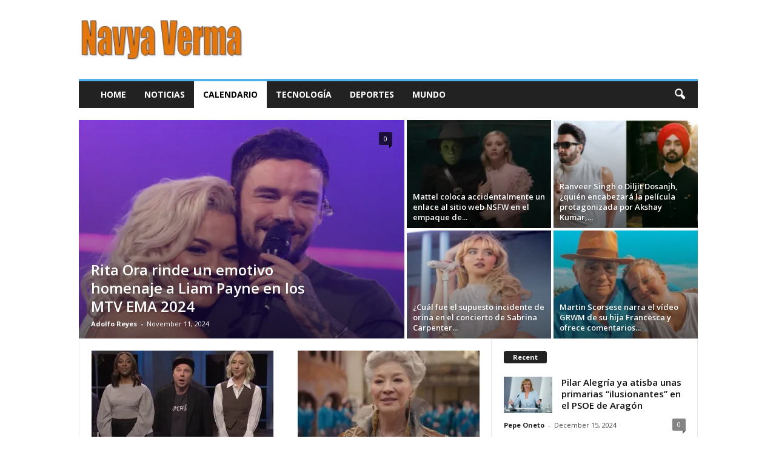

--- FILE ---
content_type: text/html; charset=UTF-8
request_url: https://www.navyaverma.com/calendar/page/2/
body_size: 21405
content:
<!doctype html >
<!--[if IE 8]>    <html class="ie8" lang="en-US"> <![endif]-->
<!--[if IE 9]>    <html class="ie9" lang="en-US"> <![endif]-->
<!--[if gt IE 8]><!--> <html lang="en-US"> <!--<![endif]-->
<head>
    <title>Calendario Archives - Page 2 of 1037 - Navya Verma</title>
    <meta charset="UTF-8" />
    <meta name="viewport" content="width=device-width, initial-scale=1.0">
    <link rel="pingback" href="https://www.navyaverma.com/xmlrpc.php" />
    <meta name='robots' content='index, follow, max-image-preview:large, max-snippet:-1, max-video-preview:-1' />

	<!-- This site is optimized with the Yoast SEO plugin v23.1 - https://yoast.com/wordpress/plugins/seo/ -->
	<link rel="canonical" href="https://www.navyaverma.com/calendar/page/2/" />
	<link rel="prev" href="https://www.navyaverma.com/calendar/" />
	<link rel="next" href="https://www.navyaverma.com/calendar/page/3/" />
	<meta property="og:locale" content="en_US" />
	<meta property="og:type" content="article" />
	<meta property="og:title" content="Calendario Archives - Page 2 of 1037 - Navya Verma" />
	<meta property="og:url" content="https://www.navyaverma.com/calendar/" />
	<meta property="og:site_name" content="Navya Verma" />
	<meta property="og:image" content="https://cdn.mos.cms.futurecdn.net/zuFirzYiwPEb7Ld6jGu9Ma-1200-80.jpg" />
	<meta name="twitter:card" content="summary_large_image" />
	<meta name="twitter:image" content="https://cdn.mos.cms.futurecdn.net/zuFirzYiwPEb7Ld6jGu9Ma-1200-80.jpg" />
	<script type="application/ld+json" class="yoast-schema-graph">{"@context":"https://schema.org","@graph":[{"@type":"CollectionPage","@id":"https://www.navyaverma.com/calendar/","url":"https://www.navyaverma.com/calendar/page/2/","name":"Calendario Archives - Page 2 of 1037 - Navya Verma","isPartOf":{"@id":"https://www.navyaverma.com/#website"},"primaryImageOfPage":{"@id":"https://www.navyaverma.com/calendar/page/2/#primaryimage"},"image":{"@id":"https://www.navyaverma.com/calendar/page/2/#primaryimage"},"thumbnailUrl":"https://i2.wp.com/cdn.mos.cms.futurecdn.net/zuFirzYiwPEb7Ld6jGu9Ma-1200-80.jpg?w=1200&resize=1200,675&ssl=1","breadcrumb":{"@id":"https://www.navyaverma.com/calendar/page/2/#breadcrumb"},"inLanguage":"en-US"},{"@type":"ImageObject","inLanguage":"en-US","@id":"https://www.navyaverma.com/calendar/page/2/#primaryimage","url":"https://i2.wp.com/cdn.mos.cms.futurecdn.net/zuFirzYiwPEb7Ld6jGu9Ma-1200-80.jpg?w=1200&resize=1200,675&ssl=1","contentUrl":"https://i2.wp.com/cdn.mos.cms.futurecdn.net/zuFirzYiwPEb7Ld6jGu9Ma-1200-80.jpg?w=1200&resize=1200,675&ssl=1","width":1200,"height":675},{"@type":"BreadcrumbList","@id":"https://www.navyaverma.com/calendar/page/2/#breadcrumb","itemListElement":[{"@type":"ListItem","position":1,"name":"Home","item":"https://www.navyaverma.com/"},{"@type":"ListItem","position":2,"name":"Calendario"}]},{"@type":"WebSite","@id":"https://www.navyaverma.com/#website","url":"https://www.navyaverma.com/","name":"Navya Verma","description":"","publisher":{"@id":"https://www.navyaverma.com/#organization"},"potentialAction":[{"@type":"SearchAction","target":{"@type":"EntryPoint","urlTemplate":"https://www.navyaverma.com/?s={search_term_string}"},"query-input":"required name=search_term_string"}],"inLanguage":"en-US"},{"@type":"Organization","@id":"https://www.navyaverma.com/#organization","name":"Navya Verma","url":"https://www.navyaverma.com/","logo":{"@type":"ImageObject","inLanguage":"en-US","@id":"https://www.navyaverma.com/#/schema/logo/image/","url":"https://www.navyaverma.com/wp-content/uploads/2024/07/cropped-logo.png","contentUrl":"https://www.navyaverma.com/wp-content/uploads/2024/07/cropped-logo.png","width":407,"height":98,"caption":"Navya Verma"},"image":{"@id":"https://www.navyaverma.com/#/schema/logo/image/"}}]}</script>
	<!-- / Yoast SEO plugin. -->


<link rel='dns-prefetch' href='//www.googletagmanager.com' />
<link rel='dns-prefetch' href='//fonts.googleapis.com' />
<link rel="alternate" type="application/rss+xml" title="Navya Verma &raquo; Feed" href="https://www.navyaverma.com/feed/" />
<link rel="alternate" type="application/rss+xml" title="Navya Verma &raquo; Comments Feed" href="https://www.navyaverma.com/comments/feed/" />
<link rel="alternate" type="application/rss+xml" title="Navya Verma &raquo; Calendario Category Feed" href="https://www.navyaverma.com/calendar/feed/" />
<script type="text/javascript">
/* <![CDATA[ */
window._wpemojiSettings = {"baseUrl":"https:\/\/s.w.org\/images\/core\/emoji\/15.0.3\/72x72\/","ext":".png","svgUrl":"https:\/\/s.w.org\/images\/core\/emoji\/15.0.3\/svg\/","svgExt":".svg","source":{"concatemoji":"https:\/\/www.navyaverma.com\/wp-includes\/js\/wp-emoji-release.min.js?ver=6.6.4"}};
/*! This file is auto-generated */
!function(i,n){var o,s,e;function c(e){try{var t={supportTests:e,timestamp:(new Date).valueOf()};sessionStorage.setItem(o,JSON.stringify(t))}catch(e){}}function p(e,t,n){e.clearRect(0,0,e.canvas.width,e.canvas.height),e.fillText(t,0,0);var t=new Uint32Array(e.getImageData(0,0,e.canvas.width,e.canvas.height).data),r=(e.clearRect(0,0,e.canvas.width,e.canvas.height),e.fillText(n,0,0),new Uint32Array(e.getImageData(0,0,e.canvas.width,e.canvas.height).data));return t.every(function(e,t){return e===r[t]})}function u(e,t,n){switch(t){case"flag":return n(e,"\ud83c\udff3\ufe0f\u200d\u26a7\ufe0f","\ud83c\udff3\ufe0f\u200b\u26a7\ufe0f")?!1:!n(e,"\ud83c\uddfa\ud83c\uddf3","\ud83c\uddfa\u200b\ud83c\uddf3")&&!n(e,"\ud83c\udff4\udb40\udc67\udb40\udc62\udb40\udc65\udb40\udc6e\udb40\udc67\udb40\udc7f","\ud83c\udff4\u200b\udb40\udc67\u200b\udb40\udc62\u200b\udb40\udc65\u200b\udb40\udc6e\u200b\udb40\udc67\u200b\udb40\udc7f");case"emoji":return!n(e,"\ud83d\udc26\u200d\u2b1b","\ud83d\udc26\u200b\u2b1b")}return!1}function f(e,t,n){var r="undefined"!=typeof WorkerGlobalScope&&self instanceof WorkerGlobalScope?new OffscreenCanvas(300,150):i.createElement("canvas"),a=r.getContext("2d",{willReadFrequently:!0}),o=(a.textBaseline="top",a.font="600 32px Arial",{});return e.forEach(function(e){o[e]=t(a,e,n)}),o}function t(e){var t=i.createElement("script");t.src=e,t.defer=!0,i.head.appendChild(t)}"undefined"!=typeof Promise&&(o="wpEmojiSettingsSupports",s=["flag","emoji"],n.supports={everything:!0,everythingExceptFlag:!0},e=new Promise(function(e){i.addEventListener("DOMContentLoaded",e,{once:!0})}),new Promise(function(t){var n=function(){try{var e=JSON.parse(sessionStorage.getItem(o));if("object"==typeof e&&"number"==typeof e.timestamp&&(new Date).valueOf()<e.timestamp+604800&&"object"==typeof e.supportTests)return e.supportTests}catch(e){}return null}();if(!n){if("undefined"!=typeof Worker&&"undefined"!=typeof OffscreenCanvas&&"undefined"!=typeof URL&&URL.createObjectURL&&"undefined"!=typeof Blob)try{var e="postMessage("+f.toString()+"("+[JSON.stringify(s),u.toString(),p.toString()].join(",")+"));",r=new Blob([e],{type:"text/javascript"}),a=new Worker(URL.createObjectURL(r),{name:"wpTestEmojiSupports"});return void(a.onmessage=function(e){c(n=e.data),a.terminate(),t(n)})}catch(e){}c(n=f(s,u,p))}t(n)}).then(function(e){for(var t in e)n.supports[t]=e[t],n.supports.everything=n.supports.everything&&n.supports[t],"flag"!==t&&(n.supports.everythingExceptFlag=n.supports.everythingExceptFlag&&n.supports[t]);n.supports.everythingExceptFlag=n.supports.everythingExceptFlag&&!n.supports.flag,n.DOMReady=!1,n.readyCallback=function(){n.DOMReady=!0}}).then(function(){return e}).then(function(){var e;n.supports.everything||(n.readyCallback(),(e=n.source||{}).concatemoji?t(e.concatemoji):e.wpemoji&&e.twemoji&&(t(e.twemoji),t(e.wpemoji)))}))}((window,document),window._wpemojiSettings);
/* ]]> */
</script>
<style id='wp-emoji-styles-inline-css' type='text/css'>

	img.wp-smiley, img.emoji {
		display: inline !important;
		border: none !important;
		box-shadow: none !important;
		height: 1em !important;
		width: 1em !important;
		margin: 0 0.07em !important;
		vertical-align: -0.1em !important;
		background: none !important;
		padding: 0 !important;
	}
</style>
<style id='classic-theme-styles-inline-css' type='text/css'>
/*! This file is auto-generated */
.wp-block-button__link{color:#fff;background-color:#32373c;border-radius:9999px;box-shadow:none;text-decoration:none;padding:calc(.667em + 2px) calc(1.333em + 2px);font-size:1.125em}.wp-block-file__button{background:#32373c;color:#fff;text-decoration:none}
</style>
<style id='global-styles-inline-css' type='text/css'>
:root{--wp--preset--aspect-ratio--square: 1;--wp--preset--aspect-ratio--4-3: 4/3;--wp--preset--aspect-ratio--3-4: 3/4;--wp--preset--aspect-ratio--3-2: 3/2;--wp--preset--aspect-ratio--2-3: 2/3;--wp--preset--aspect-ratio--16-9: 16/9;--wp--preset--aspect-ratio--9-16: 9/16;--wp--preset--color--black: #000000;--wp--preset--color--cyan-bluish-gray: #abb8c3;--wp--preset--color--white: #ffffff;--wp--preset--color--pale-pink: #f78da7;--wp--preset--color--vivid-red: #cf2e2e;--wp--preset--color--luminous-vivid-orange: #ff6900;--wp--preset--color--luminous-vivid-amber: #fcb900;--wp--preset--color--light-green-cyan: #7bdcb5;--wp--preset--color--vivid-green-cyan: #00d084;--wp--preset--color--pale-cyan-blue: #8ed1fc;--wp--preset--color--vivid-cyan-blue: #0693e3;--wp--preset--color--vivid-purple: #9b51e0;--wp--preset--gradient--vivid-cyan-blue-to-vivid-purple: linear-gradient(135deg,rgba(6,147,227,1) 0%,rgb(155,81,224) 100%);--wp--preset--gradient--light-green-cyan-to-vivid-green-cyan: linear-gradient(135deg,rgb(122,220,180) 0%,rgb(0,208,130) 100%);--wp--preset--gradient--luminous-vivid-amber-to-luminous-vivid-orange: linear-gradient(135deg,rgba(252,185,0,1) 0%,rgba(255,105,0,1) 100%);--wp--preset--gradient--luminous-vivid-orange-to-vivid-red: linear-gradient(135deg,rgba(255,105,0,1) 0%,rgb(207,46,46) 100%);--wp--preset--gradient--very-light-gray-to-cyan-bluish-gray: linear-gradient(135deg,rgb(238,238,238) 0%,rgb(169,184,195) 100%);--wp--preset--gradient--cool-to-warm-spectrum: linear-gradient(135deg,rgb(74,234,220) 0%,rgb(151,120,209) 20%,rgb(207,42,186) 40%,rgb(238,44,130) 60%,rgb(251,105,98) 80%,rgb(254,248,76) 100%);--wp--preset--gradient--blush-light-purple: linear-gradient(135deg,rgb(255,206,236) 0%,rgb(152,150,240) 100%);--wp--preset--gradient--blush-bordeaux: linear-gradient(135deg,rgb(254,205,165) 0%,rgb(254,45,45) 50%,rgb(107,0,62) 100%);--wp--preset--gradient--luminous-dusk: linear-gradient(135deg,rgb(255,203,112) 0%,rgb(199,81,192) 50%,rgb(65,88,208) 100%);--wp--preset--gradient--pale-ocean: linear-gradient(135deg,rgb(255,245,203) 0%,rgb(182,227,212) 50%,rgb(51,167,181) 100%);--wp--preset--gradient--electric-grass: linear-gradient(135deg,rgb(202,248,128) 0%,rgb(113,206,126) 100%);--wp--preset--gradient--midnight: linear-gradient(135deg,rgb(2,3,129) 0%,rgb(40,116,252) 100%);--wp--preset--font-size--small: 10px;--wp--preset--font-size--medium: 20px;--wp--preset--font-size--large: 30px;--wp--preset--font-size--x-large: 42px;--wp--preset--font-size--regular: 14px;--wp--preset--font-size--larger: 48px;--wp--preset--spacing--20: 0.44rem;--wp--preset--spacing--30: 0.67rem;--wp--preset--spacing--40: 1rem;--wp--preset--spacing--50: 1.5rem;--wp--preset--spacing--60: 2.25rem;--wp--preset--spacing--70: 3.38rem;--wp--preset--spacing--80: 5.06rem;--wp--preset--shadow--natural: 6px 6px 9px rgba(0, 0, 0, 0.2);--wp--preset--shadow--deep: 12px 12px 50px rgba(0, 0, 0, 0.4);--wp--preset--shadow--sharp: 6px 6px 0px rgba(0, 0, 0, 0.2);--wp--preset--shadow--outlined: 6px 6px 0px -3px rgba(255, 255, 255, 1), 6px 6px rgba(0, 0, 0, 1);--wp--preset--shadow--crisp: 6px 6px 0px rgba(0, 0, 0, 1);}:where(.is-layout-flex){gap: 0.5em;}:where(.is-layout-grid){gap: 0.5em;}body .is-layout-flex{display: flex;}.is-layout-flex{flex-wrap: wrap;align-items: center;}.is-layout-flex > :is(*, div){margin: 0;}body .is-layout-grid{display: grid;}.is-layout-grid > :is(*, div){margin: 0;}:where(.wp-block-columns.is-layout-flex){gap: 2em;}:where(.wp-block-columns.is-layout-grid){gap: 2em;}:where(.wp-block-post-template.is-layout-flex){gap: 1.25em;}:where(.wp-block-post-template.is-layout-grid){gap: 1.25em;}.has-black-color{color: var(--wp--preset--color--black) !important;}.has-cyan-bluish-gray-color{color: var(--wp--preset--color--cyan-bluish-gray) !important;}.has-white-color{color: var(--wp--preset--color--white) !important;}.has-pale-pink-color{color: var(--wp--preset--color--pale-pink) !important;}.has-vivid-red-color{color: var(--wp--preset--color--vivid-red) !important;}.has-luminous-vivid-orange-color{color: var(--wp--preset--color--luminous-vivid-orange) !important;}.has-luminous-vivid-amber-color{color: var(--wp--preset--color--luminous-vivid-amber) !important;}.has-light-green-cyan-color{color: var(--wp--preset--color--light-green-cyan) !important;}.has-vivid-green-cyan-color{color: var(--wp--preset--color--vivid-green-cyan) !important;}.has-pale-cyan-blue-color{color: var(--wp--preset--color--pale-cyan-blue) !important;}.has-vivid-cyan-blue-color{color: var(--wp--preset--color--vivid-cyan-blue) !important;}.has-vivid-purple-color{color: var(--wp--preset--color--vivid-purple) !important;}.has-black-background-color{background-color: var(--wp--preset--color--black) !important;}.has-cyan-bluish-gray-background-color{background-color: var(--wp--preset--color--cyan-bluish-gray) !important;}.has-white-background-color{background-color: var(--wp--preset--color--white) !important;}.has-pale-pink-background-color{background-color: var(--wp--preset--color--pale-pink) !important;}.has-vivid-red-background-color{background-color: var(--wp--preset--color--vivid-red) !important;}.has-luminous-vivid-orange-background-color{background-color: var(--wp--preset--color--luminous-vivid-orange) !important;}.has-luminous-vivid-amber-background-color{background-color: var(--wp--preset--color--luminous-vivid-amber) !important;}.has-light-green-cyan-background-color{background-color: var(--wp--preset--color--light-green-cyan) !important;}.has-vivid-green-cyan-background-color{background-color: var(--wp--preset--color--vivid-green-cyan) !important;}.has-pale-cyan-blue-background-color{background-color: var(--wp--preset--color--pale-cyan-blue) !important;}.has-vivid-cyan-blue-background-color{background-color: var(--wp--preset--color--vivid-cyan-blue) !important;}.has-vivid-purple-background-color{background-color: var(--wp--preset--color--vivid-purple) !important;}.has-black-border-color{border-color: var(--wp--preset--color--black) !important;}.has-cyan-bluish-gray-border-color{border-color: var(--wp--preset--color--cyan-bluish-gray) !important;}.has-white-border-color{border-color: var(--wp--preset--color--white) !important;}.has-pale-pink-border-color{border-color: var(--wp--preset--color--pale-pink) !important;}.has-vivid-red-border-color{border-color: var(--wp--preset--color--vivid-red) !important;}.has-luminous-vivid-orange-border-color{border-color: var(--wp--preset--color--luminous-vivid-orange) !important;}.has-luminous-vivid-amber-border-color{border-color: var(--wp--preset--color--luminous-vivid-amber) !important;}.has-light-green-cyan-border-color{border-color: var(--wp--preset--color--light-green-cyan) !important;}.has-vivid-green-cyan-border-color{border-color: var(--wp--preset--color--vivid-green-cyan) !important;}.has-pale-cyan-blue-border-color{border-color: var(--wp--preset--color--pale-cyan-blue) !important;}.has-vivid-cyan-blue-border-color{border-color: var(--wp--preset--color--vivid-cyan-blue) !important;}.has-vivid-purple-border-color{border-color: var(--wp--preset--color--vivid-purple) !important;}.has-vivid-cyan-blue-to-vivid-purple-gradient-background{background: var(--wp--preset--gradient--vivid-cyan-blue-to-vivid-purple) !important;}.has-light-green-cyan-to-vivid-green-cyan-gradient-background{background: var(--wp--preset--gradient--light-green-cyan-to-vivid-green-cyan) !important;}.has-luminous-vivid-amber-to-luminous-vivid-orange-gradient-background{background: var(--wp--preset--gradient--luminous-vivid-amber-to-luminous-vivid-orange) !important;}.has-luminous-vivid-orange-to-vivid-red-gradient-background{background: var(--wp--preset--gradient--luminous-vivid-orange-to-vivid-red) !important;}.has-very-light-gray-to-cyan-bluish-gray-gradient-background{background: var(--wp--preset--gradient--very-light-gray-to-cyan-bluish-gray) !important;}.has-cool-to-warm-spectrum-gradient-background{background: var(--wp--preset--gradient--cool-to-warm-spectrum) !important;}.has-blush-light-purple-gradient-background{background: var(--wp--preset--gradient--blush-light-purple) !important;}.has-blush-bordeaux-gradient-background{background: var(--wp--preset--gradient--blush-bordeaux) !important;}.has-luminous-dusk-gradient-background{background: var(--wp--preset--gradient--luminous-dusk) !important;}.has-pale-ocean-gradient-background{background: var(--wp--preset--gradient--pale-ocean) !important;}.has-electric-grass-gradient-background{background: var(--wp--preset--gradient--electric-grass) !important;}.has-midnight-gradient-background{background: var(--wp--preset--gradient--midnight) !important;}.has-small-font-size{font-size: var(--wp--preset--font-size--small) !important;}.has-medium-font-size{font-size: var(--wp--preset--font-size--medium) !important;}.has-large-font-size{font-size: var(--wp--preset--font-size--large) !important;}.has-x-large-font-size{font-size: var(--wp--preset--font-size--x-large) !important;}
:where(.wp-block-post-template.is-layout-flex){gap: 1.25em;}:where(.wp-block-post-template.is-layout-grid){gap: 1.25em;}
:where(.wp-block-columns.is-layout-flex){gap: 2em;}:where(.wp-block-columns.is-layout-grid){gap: 2em;}
:root :where(.wp-block-pullquote){font-size: 1.5em;line-height: 1.6;}
</style>
<link rel='stylesheet' id='contact-form-7-css' href='https://www.navyaverma.com/wp-content/plugins/contact-form-7/includes/css/styles.css?ver=5.9.8' type='text/css' media='all' />
<link rel='stylesheet' id='google-fonts-style-css' href='https://fonts.googleapis.com/css?family=Open+Sans%3A400%2C600%2C700%7CRoboto+Condensed%3A400%2C500%2C700&#038;display=swap&#038;ver=5.4.3' type='text/css' media='all' />
<link rel='stylesheet' id='td-theme-css' href='https://www.navyaverma.com/wp-content/themes/Newsmag/style.css?ver=5.4.3' type='text/css' media='all' />
<style id='td-theme-inline-css' type='text/css'>
    
        /* custom css - generated by TagDiv Composer */
        @media (max-width: 767px) {
            .td-header-desktop-wrap {
                display: none;
            }
        }
        @media (min-width: 767px) {
            .td-header-mobile-wrap {
                display: none;
            }
        }
    
	
</style>
<link rel='stylesheet' id='td-legacy-framework-front-style-css' href='https://www.navyaverma.com/wp-content/plugins/td-composer/legacy/Newsmag/assets/css/td_legacy_main.css?ver=e5fcc38395b0030bac3ad179898970d6' type='text/css' media='all' />
<script type="text/javascript" src="https://www.navyaverma.com/wp-includes/js/jquery/jquery.min.js?ver=3.7.1" id="jquery-core-js"></script>
<script type="text/javascript" src="https://www.navyaverma.com/wp-includes/js/jquery/jquery-migrate.min.js?ver=3.4.1" id="jquery-migrate-js"></script>

<!-- Google tag (gtag.js) snippet added by Site Kit -->

<!-- Google Analytics snippet added by Site Kit -->
<script type="text/javascript" src="https://www.googletagmanager.com/gtag/js?id=GT-MQBLNW8K" id="google_gtagjs-js" async></script>
<script type="text/javascript" id="google_gtagjs-js-after">
/* <![CDATA[ */
window.dataLayer = window.dataLayer || [];function gtag(){dataLayer.push(arguments);}
gtag("set","linker",{"domains":["www.navyaverma.com"]});
gtag("js", new Date());
gtag("set", "developer_id.dZTNiMT", true);
gtag("config", "GT-MQBLNW8K");
 window._googlesitekit = window._googlesitekit || {}; window._googlesitekit.throttledEvents = []; window._googlesitekit.gtagEvent = (name, data) => { var key = JSON.stringify( { name, data } ); if ( !! window._googlesitekit.throttledEvents[ key ] ) { return; } window._googlesitekit.throttledEvents[ key ] = true; setTimeout( () => { delete window._googlesitekit.throttledEvents[ key ]; }, 5 ); gtag( "event", name, { ...data, event_source: "site-kit" } ); } 
/* ]]> */
</script>

<!-- End Google tag (gtag.js) snippet added by Site Kit -->
<link rel="https://api.w.org/" href="https://www.navyaverma.com/wp-json/" /><link rel="alternate" title="JSON" type="application/json" href="https://www.navyaverma.com/wp-json/wp/v2/categories/365" /><link rel="EditURI" type="application/rsd+xml" title="RSD" href="https://www.navyaverma.com/xmlrpc.php?rsd" />
<meta name="generator" content="WordPress 6.6.4" />
<link rel='preconnect' href='https://i0.wp.com/' crossorigin><link rel='dns-prefetch' href='https://i0.wp.com/'><link rel='preconnect' href='https://i1.wp.com/' crossorigin><link rel='dns-prefetch' href='https://i1.wp.com/'><link rel='preconnect' href='https://i2.wp.com/' crossorigin><link rel='dns-prefetch' href='https://i2.wp.com/'><link rel='preconnect' href='https://i3.wp.com/' crossorigin><link rel='dns-prefetch' href='https://i3.wp.com/'><meta name="generator" content="Site Kit by Google 1.144.0" /><meta name="google-site-verification" content="_cETNno8rj8kAy1BX_Dx5_R2w7Fw8IGSr5YRADOZ51Q" />

<!-- JS generated by theme -->

<script type="text/javascript" id="td-generated-header-js">
    
    

	    var tdBlocksArray = []; //here we store all the items for the current page

	    // td_block class - each ajax block uses a object of this class for requests
	    function tdBlock() {
		    this.id = '';
		    this.block_type = 1; //block type id (1-234 etc)
		    this.atts = '';
		    this.td_column_number = '';
		    this.td_current_page = 1; //
		    this.post_count = 0; //from wp
		    this.found_posts = 0; //from wp
		    this.max_num_pages = 0; //from wp
		    this.td_filter_value = ''; //current live filter value
		    this.is_ajax_running = false;
		    this.td_user_action = ''; // load more or infinite loader (used by the animation)
		    this.header_color = '';
		    this.ajax_pagination_infinite_stop = ''; //show load more at page x
	    }

        // td_js_generator - mini detector
        ( function () {
            var htmlTag = document.getElementsByTagName("html")[0];

	        if ( navigator.userAgent.indexOf("MSIE 10.0") > -1 ) {
                htmlTag.className += ' ie10';
            }

            if ( !!navigator.userAgent.match(/Trident.*rv\:11\./) ) {
                htmlTag.className += ' ie11';
            }

	        if ( navigator.userAgent.indexOf("Edge") > -1 ) {
                htmlTag.className += ' ieEdge';
            }

            if ( /(iPad|iPhone|iPod)/g.test(navigator.userAgent) ) {
                htmlTag.className += ' td-md-is-ios';
            }

            var user_agent = navigator.userAgent.toLowerCase();
            if ( user_agent.indexOf("android") > -1 ) {
                htmlTag.className += ' td-md-is-android';
            }

            if ( -1 !== navigator.userAgent.indexOf('Mac OS X')  ) {
                htmlTag.className += ' td-md-is-os-x';
            }

            if ( /chrom(e|ium)/.test(navigator.userAgent.toLowerCase()) ) {
               htmlTag.className += ' td-md-is-chrome';
            }

            if ( -1 !== navigator.userAgent.indexOf('Firefox') ) {
                htmlTag.className += ' td-md-is-firefox';
            }

            if ( -1 !== navigator.userAgent.indexOf('Safari') && -1 === navigator.userAgent.indexOf('Chrome') ) {
                htmlTag.className += ' td-md-is-safari';
            }

            if( -1 !== navigator.userAgent.indexOf('IEMobile') ){
                htmlTag.className += ' td-md-is-iemobile';
            }

        })();

        var tdLocalCache = {};

        ( function () {
            "use strict";

            tdLocalCache = {
                data: {},
                remove: function (resource_id) {
                    delete tdLocalCache.data[resource_id];
                },
                exist: function (resource_id) {
                    return tdLocalCache.data.hasOwnProperty(resource_id) && tdLocalCache.data[resource_id] !== null;
                },
                get: function (resource_id) {
                    return tdLocalCache.data[resource_id];
                },
                set: function (resource_id, cachedData) {
                    tdLocalCache.remove(resource_id);
                    tdLocalCache.data[resource_id] = cachedData;
                }
            };
        })();

    
    
var td_viewport_interval_list=[{"limitBottom":767,"sidebarWidth":251},{"limitBottom":1023,"sidebarWidth":339}];
var td_animation_stack_effect="type0";
var tds_animation_stack=true;
var td_animation_stack_specific_selectors=".entry-thumb, img, .td-lazy-img";
var td_animation_stack_general_selectors=".td-animation-stack img, .td-animation-stack .entry-thumb, .post img, .td-animation-stack .td-lazy-img";
var tdc_is_installed="yes";
var td_ajax_url="https:\/\/www.navyaverma.com\/wp-admin\/admin-ajax.php?td_theme_name=Newsmag&v=5.4.3";
var td_get_template_directory_uri="https:\/\/www.navyaverma.com\/wp-content\/plugins\/td-composer\/legacy\/common";
var tds_snap_menu="";
var tds_logo_on_sticky="";
var tds_header_style="";
var td_please_wait="Please wait...";
var td_email_user_pass_incorrect="User or password incorrect!";
var td_email_user_incorrect="Email or username incorrect!";
var td_email_incorrect="Email incorrect!";
var td_user_incorrect="Username incorrect!";
var td_email_user_empty="Email or username empty!";
var td_pass_empty="Pass empty!";
var td_pass_pattern_incorrect="Invalid Pass Pattern!";
var td_retype_pass_incorrect="Retyped Pass incorrect!";
var tds_more_articles_on_post_enable="";
var tds_more_articles_on_post_time_to_wait="";
var tds_more_articles_on_post_pages_distance_from_top=0;
var tds_captcha="";
var tds_theme_color_site_wide="#4db2ec";
var tds_smart_sidebar="";
var tdThemeName="Newsmag";
var tdThemeNameWl="Newsmag";
var td_magnific_popup_translation_tPrev="Previous (Left arrow key)";
var td_magnific_popup_translation_tNext="Next (Right arrow key)";
var td_magnific_popup_translation_tCounter="%curr% of %total%";
var td_magnific_popup_translation_ajax_tError="The content from %url% could not be loaded.";
var td_magnific_popup_translation_image_tError="The image #%curr% could not be loaded.";
var tdBlockNonce="39c52afc92";
var tdMobileMenu="enabled";
var tdMobileSearch="enabled";
var tdDateNamesI18n={"month_names":["January","February","March","April","May","June","July","August","September","October","November","December"],"month_names_short":["Jan","Feb","Mar","Apr","May","Jun","Jul","Aug","Sep","Oct","Nov","Dec"],"day_names":["Sunday","Monday","Tuesday","Wednesday","Thursday","Friday","Saturday"],"day_names_short":["Sun","Mon","Tue","Wed","Thu","Fri","Sat"]};
var td_deploy_mode="deploy";
var td_ad_background_click_link="";
var td_ad_background_click_target="";
</script>




<script type="application/ld+json">
    {
        "@context": "https://schema.org",
        "@type": "BreadcrumbList",
        "itemListElement": [
            {
                "@type": "ListItem",
                "position": 1,
                "item": {
                    "@type": "WebSite",
                    "@id": "https://www.navyaverma.com/",
                    "name": "Home"
                }
            },
            {
                "@type": "ListItem",
                "position": 2,
                    "item": {
                    "@type": "WebPage",
                    "@id": "https://www.navyaverma.com/calendar/",
                    "name": "Calendario"
                }
            }
            ,{
                "@type": "ListItem",
                "position": 3,
                    "item": {
                    "@type": "WebPage",
                    "@id": "",
                    "name": "Page 2"                                
                }
            }    
        ]
    }
</script>
<link rel="icon" href="https://www.navyaverma.com/wp-content/uploads/2024/07/icon-150x150.png" sizes="32x32" />
<link rel="icon" href="https://www.navyaverma.com/wp-content/uploads/2024/07/icon-300x300.png" sizes="192x192" />
<link rel="apple-touch-icon" href="https://www.navyaverma.com/wp-content/uploads/2024/07/icon-300x300.png" />
<meta name="msapplication-TileImage" content="https://www.navyaverma.com/wp-content/uploads/2024/07/icon-300x300.png" />
	<style id="tdw-css-placeholder">/* custom css - generated by TagDiv Composer */
</style></head>

<body class="archive paged category category-calendar category-365 wp-custom-logo paged-2 category-paged-2 global-block-template-1 td_category_template_disable td_category_top_posts_style_1 td-animation-stack-type0 td-full-layout" itemscope="itemscope" itemtype="https://schema.org/WebPage">

        <div class="td-scroll-up  td-hide-scroll-up-on-mob"  style="display:none;"><i class="td-icon-menu-up"></i></div>

    
    <div class="td-menu-background"></div>
<div id="td-mobile-nav">
    <div class="td-mobile-container">
        <!-- mobile menu top section -->
        <div class="td-menu-socials-wrap">
            <!-- socials -->
            <div class="td-menu-socials">
                            </div>
            <!-- close button -->
            <div class="td-mobile-close">
                <span><i class="td-icon-close-mobile"></i></span>
            </div>
        </div>

        <!-- login section -->
        
        <!-- menu section -->
        <div class="td-mobile-content">
            <div class="menu-menu-container"><ul id="menu-menu" class="td-mobile-main-menu"><li id="menu-item-7278" class="menu-item menu-item-type-custom menu-item-object-custom menu-item-home menu-item-first menu-item-7278"><a href="https://www.navyaverma.com/">Home</a></li>
<li id="menu-item-77254" class="menu-item menu-item-type-taxonomy menu-item-object-category menu-item-77254"><a href="https://www.navyaverma.com/noticias/">Noticias</a></li>
<li id="menu-item-6781" class="menu-item menu-item-type-taxonomy menu-item-object-category current-menu-item menu-item-6781"><a href="https://www.navyaverma.com/calendar/">Calendario</a></li>
<li id="menu-item-3147" class="menu-item menu-item-type-taxonomy menu-item-object-category menu-item-3147"><a href="https://www.navyaverma.com/technology/">Tecnología</a></li>
<li id="menu-item-7317" class="menu-item menu-item-type-taxonomy menu-item-object-category menu-item-7317"><a href="https://www.navyaverma.com/deportes/">Deportes</a></li>
<li id="menu-item-7318" class="menu-item menu-item-type-taxonomy menu-item-object-category menu-item-7318"><a href="https://www.navyaverma.com/mundo/">Mundo</a></li>
</ul></div>        </div>
    </div>

    <!-- register/login section -->
    </div>    <div class="td-search-background"></div>
<div class="td-search-wrap-mob">
	<div class="td-drop-down-search">
		<form method="get" class="td-search-form" action="https://www.navyaverma.com/">
			<!-- close button -->
			<div class="td-search-close">
				<span><i class="td-icon-close-mobile"></i></span>
			</div>
			<div role="search" class="td-search-input">
				<span>Search</span>
				<input id="td-header-search-mob" type="text" value="" name="s" autocomplete="off" />
			</div>
		</form>
		<div id="td-aj-search-mob"></div>
	</div>
</div>

    <div id="td-outer-wrap">
    
        <div class="td-outer-container">
        
            <!--
Header style 1
-->

<div class="td-header-container td-header-wrap td-header-style-1">
    <div class="td-header-row td-header-top-menu">
            </div>

    <div class="td-header-row td-header-header">
        <div class="td-header-sp-logo">
                        <a class="td-main-logo" href="https://www.navyaverma.com/">
                <img src="http://www.navyaverma.com/wp-content/uploads/2024/07/cropped-logo-300x72.png" alt=""  width="" height=""/>
                <span class="td-visual-hidden">Navya Verma</span>
            </a>
                </div>
        <div class="td-header-sp-rec">
            
<div class="td-header-ad-wrap ">
    

</div>        </div>
    </div>

    <div class="td-header-menu-wrap">
        <div class="td-header-row td-header-border td-header-main-menu">
            <div id="td-header-menu" role="navigation">
        <div id="td-top-mobile-toggle"><span><i class="td-icon-font td-icon-mobile"></i></span></div>
        <div class="td-main-menu-logo td-logo-in-header">
                <a class="td-main-logo" href="https://www.navyaverma.com/">
            <img src="http://www.navyaverma.com/wp-content/uploads/2024/07/cropped-logo-300x72.png" alt=""  width="" height=""/>
        </a>
        </div>
    <div class="menu-menu-container"><ul id="menu-menu-1" class="sf-menu"><li class="menu-item menu-item-type-custom menu-item-object-custom menu-item-home menu-item-first td-menu-item td-normal-menu menu-item-7278"><a href="https://www.navyaverma.com/">Home</a></li>
<li class="menu-item menu-item-type-taxonomy menu-item-object-category td-menu-item td-normal-menu menu-item-77254"><a href="https://www.navyaverma.com/noticias/">Noticias</a></li>
<li class="menu-item menu-item-type-taxonomy menu-item-object-category current-menu-item td-menu-item td-normal-menu menu-item-6781"><a href="https://www.navyaverma.com/calendar/">Calendario</a></li>
<li class="menu-item menu-item-type-taxonomy menu-item-object-category td-menu-item td-normal-menu menu-item-3147"><a href="https://www.navyaverma.com/technology/">Tecnología</a></li>
<li class="menu-item menu-item-type-taxonomy menu-item-object-category td-menu-item td-normal-menu menu-item-7317"><a href="https://www.navyaverma.com/deportes/">Deportes</a></li>
<li class="menu-item menu-item-type-taxonomy menu-item-object-category td-menu-item td-normal-menu menu-item-7318"><a href="https://www.navyaverma.com/mundo/">Mundo</a></li>
</ul></div></div>

<div class="td-search-wrapper">
    <div id="td-top-search">
        <!-- Search -->
        <div class="header-search-wrap">
            <div class="dropdown header-search">
                <a id="td-header-search-button" href="#" role="button" aria-label="search icon" class="dropdown-toggle " data-toggle="dropdown"><i class="td-icon-search"></i></a>
                                <span id="td-header-search-button-mob" class="dropdown-toggle " data-toggle="dropdown"><i class="td-icon-search"></i></span>
                            </div>
        </div>
    </div>
</div>

<div class="header-search-wrap">
	<div class="dropdown header-search">
		<div class="td-drop-down-search">
			<form method="get" class="td-search-form" action="https://www.navyaverma.com/">
				<div role="search" class="td-head-form-search-wrap">
					<input class="needsclick" id="td-header-search" type="text" value="" name="s" autocomplete="off" /><input class="wpb_button wpb_btn-inverse btn" type="submit" id="td-header-search-top" value="Search" />
				</div>
			</form>
			<div id="td-aj-search"></div>
		</div>
	</div>
</div>        </div>
    </div>
</div>


        
<div class="td-container td-category-container">
    <div class="td-container-border">

        
        <!-- big grid -->
        <div class="td-pb-row">
            <div class="td-pb-span12">
                <div class="td-subcategory-header">
                    <div class="td_block_wrap td_block_big_grid tdi_2 td-grid-style-1 td-hover-1 td-big-grids td-pb-border-top td_block_template_1"  data-td-block-uid="tdi_2" >
<style>
/* custom css - generated by TagDiv Composer */
.tdi_2 .td-post-vid-time{
					display: block;
				}
</style><div id=tdi_2 class="td_block_inner"><div class="td-big-grid-wrapper">
        <div class="td_module_mx5 td-animation-stack td-big-grid-post-0 td-big-grid-post td-big-thumb td-cpt-post">
            
            <div class="td-module-thumb"><a href="https://www.navyaverma.com/calendar/rita-ora-rinde-un-emotivo-homenaje-a-liam-payne-en-los-mtv-ema-2024/93329/"  rel="bookmark" class="td-image-wrap " title="Rita Ora rinde un emotivo homenaje a Liam Payne en los MTV EMA 2024" ><img class="entry-thumb" src="" alt="" title="Rita Ora rinde un emotivo homenaje a Liam Payne en los MTV EMA 2024" data-type="image_tag" data-img-url="https://i1.wp.com/www.pinkvilla.com/images/2024-11/1991042108_untitled-design-10.jpg?w=537&resize=537,360&ssl=1"  width="537" height="360" /></a></div>            
            <div class="td-meta-info-container">
                <div class="td-meta-align">
                    <div class="td-big-grid-meta">
                                                <h3 class="entry-title td-module-title"><a href="https://www.navyaverma.com/calendar/rita-ora-rinde-un-emotivo-homenaje-a-liam-payne-en-los-mtv-ema-2024/93329/"  rel="bookmark" title="Rita Ora rinde un emotivo homenaje a Liam Payne en los MTV EMA 2024">Rita Ora rinde un emotivo homenaje a Liam Payne en los MTV EMA 2024</a></h3>
                        <div class="td-module-meta-info">
                                                        <span class="td-post-author-name"><a href="https://www.navyaverma.com/author/adolfo-reyes/">Adolfo Reyes</a> <span>-</span> </span>                            <span class="td-post-date"><time class="entry-date updated td-module-date" datetime="2024-11-11T12:20:12+05:30" >November 11, 2024</time></span>                        </div>
                    </div>
                </div>
            </div>
            <span class="td-module-comments"><a href="https://www.navyaverma.com/calendar/rita-ora-rinde-un-emotivo-homenaje-a-liam-payne-en-los-mtv-ema-2024/93329/#respond">0</a></span>
        </div>

        
        <div class="td_module_mx6 td-animation-stack td-big-grid-post-1 td-big-grid-post td-tiny-thumb td-cpt-post">
            
            <div class="td-module-thumb"><a href="https://www.navyaverma.com/calendar/mattel-coloca-accidentalmente-un-enlace-al-sitio-web-nsfw-en-el-empaque-de-wicked-toys-descubra-mas/93323/"  rel="bookmark" class="td-image-wrap " title="Mattel coloca accidentalmente un enlace al sitio web NSFW en el empaque de Wicked Toys; Descubra más" ><img class="entry-thumb" src="" alt="" title="Mattel coloca accidentalmente un enlace al sitio web NSFW en el empaque de Wicked Toys; Descubra más" data-type="image_tag" data-img-url="https://i0.wp.com/www.pinkvilla.com/images/2024-11/1432676660_untitled-design-2024-11-11t111123-514.jpg?w=238&resize=238,178&ssl=1"  width="238" height="178" /></a></div>            
            <div class="td-meta-info-container">
                <div class="td-meta-align">
                    <div class="td-big-grid-meta">
                                                                        <h3 class="entry-title td-module-title"><a href="https://www.navyaverma.com/calendar/mattel-coloca-accidentalmente-un-enlace-al-sitio-web-nsfw-en-el-empaque-de-wicked-toys-descubra-mas/93323/"  rel="bookmark" title="Mattel coloca accidentalmente un enlace al sitio web NSFW en el empaque de Wicked Toys; Descubra más">Mattel coloca accidentalmente un enlace al sitio web NSFW en el empaque de...</a></h3>
                        <div class="td-module-meta-info">
                            <span class="td-post-author-name"><a href="https://www.navyaverma.com/author/adolfo-reyes/">Adolfo Reyes</a> <span>-</span> </span>                            <span class="td-post-date"><time class="entry-date updated td-module-date" datetime="2024-11-11T12:07:09+05:30" >November 11, 2024</time></span>                        </div>
                    </div>
                </div>
            </div>
            <span class="td-module-comments"><a href="https://www.navyaverma.com/calendar/mattel-coloca-accidentalmente-un-enlace-al-sitio-web-nsfw-en-el-empaque-de-wicked-toys-descubra-mas/93323/#respond">0</a></span>
        </div>

        
        <div class="td_module_mx6 td-animation-stack td-big-grid-post-2 td-big-grid-post td-tiny-thumb td-cpt-post">
            
            <div class="td-module-thumb"><a href="https://www.navyaverma.com/calendar/ranveer-singh-o-diljit-dosanjh-quien-encabezara-la-pelicula-protagonizada-por-akshay-kumar-singh-es-la-secuela-de-kinng-detalles-emocionantes-en-el-interior/93315/"  rel="bookmark" class="td-image-wrap " title="Ranveer Singh o Diljit Dosanjh, ¿quién encabezará la película protagonizada por Akshay Kumar, Singh, es la secuela de Kinng? Detalles emocionantes en el interior" ><img class="entry-thumb" src="" alt="" title="Ranveer Singh o Diljit Dosanjh, ¿quién encabezará la película protagonizada por Akshay Kumar, Singh, es la secuela de Kinng? Detalles emocionantes en el interior" data-type="image_tag" data-img-url="https://i3.wp.com/www.pinkvilla.com/images/2024-11/982714117_ranveer-singh-diljit-dosanjh.jpg?w=238&resize=238,178&ssl=1"  width="238" height="178" /></a></div>            
            <div class="td-meta-info-container">
                <div class="td-meta-align">
                    <div class="td-big-grid-meta">
                                                                        <h3 class="entry-title td-module-title"><a href="https://www.navyaverma.com/calendar/ranveer-singh-o-diljit-dosanjh-quien-encabezara-la-pelicula-protagonizada-por-akshay-kumar-singh-es-la-secuela-de-kinng-detalles-emocionantes-en-el-interior/93315/"  rel="bookmark" title="Ranveer Singh o Diljit Dosanjh, ¿quién encabezará la película protagonizada por Akshay Kumar, Singh, es la secuela de Kinng? Detalles emocionantes en el interior">Ranveer Singh o Diljit Dosanjh, ¿quién encabezará la película protagonizada por Akshay Kumar,...</a></h3>
                        <div class="td-module-meta-info">
                            <span class="td-post-author-name"><a href="https://www.navyaverma.com/author/adolfo-reyes/">Adolfo Reyes</a> <span>-</span> </span>                            <span class="td-post-date"><time class="entry-date updated td-module-date" datetime="2024-11-11T11:53:59+05:30" >November 11, 2024</time></span>                        </div>
                    </div>
                </div>
            </div>
            <span class="td-module-comments"><a href="https://www.navyaverma.com/calendar/ranveer-singh-o-diljit-dosanjh-quien-encabezara-la-pelicula-protagonizada-por-akshay-kumar-singh-es-la-secuela-de-kinng-detalles-emocionantes-en-el-interior/93315/#respond">0</a></span>
        </div>

        
        <div class="td_module_mx6 td-animation-stack td-big-grid-post-3 td-big-grid-post td-tiny-thumb td-cpt-post">
            
            <div class="td-module-thumb"><a href="https://www.navyaverma.com/calendar/cual-fue-el-supuesto-incidente-de-orina-en-el-concierto-de-sabrina-carpenter-en-san-francisco/93299/"  rel="bookmark" class="td-image-wrap " title="¿Cuál fue el supuesto incidente de orina en el concierto de Sabrina Carpenter en San Francisco?" ><img class="entry-thumb" src="" alt="" title="¿Cuál fue el supuesto incidente de orina en el concierto de Sabrina Carpenter en San Francisco?" data-type="image_tag" data-img-url="https://i1.wp.com/www.pinkvilla.com/images/2024-11/844734427_untitled-design-2024-11-11t095623-149.jpg?w=238&resize=238,178&ssl=1"  width="238" height="178" /></a></div>            
            <div class="td-meta-info-container">
                <div class="td-meta-align">
                    <div class="td-big-grid-meta">
                                                                        <h3 class="entry-title td-module-title"><a href="https://www.navyaverma.com/calendar/cual-fue-el-supuesto-incidente-de-orina-en-el-concierto-de-sabrina-carpenter-en-san-francisco/93299/"  rel="bookmark" title="¿Cuál fue el supuesto incidente de orina en el concierto de Sabrina Carpenter en San Francisco?">¿Cuál fue el supuesto incidente de orina en el concierto de Sabrina Carpenter...</a></h3>
                        <div class="td-module-meta-info">
                            <span class="td-post-author-name"><a href="https://www.navyaverma.com/author/adolfo-reyes/">Adolfo Reyes</a> <span>-</span> </span>                            <span class="td-post-date"><time class="entry-date updated td-module-date" datetime="2024-11-11T11:15:04+05:30" >November 11, 2024</time></span>                        </div>
                    </div>
                </div>
            </div>
            <span class="td-module-comments"><a href="https://www.navyaverma.com/calendar/cual-fue-el-supuesto-incidente-de-orina-en-el-concierto-de-sabrina-carpenter-en-san-francisco/93299/#respond">0</a></span>
        </div>

        
        <div class="td_module_mx6 td-animation-stack td-big-grid-post-4 td-big-grid-post td-tiny-thumb td-cpt-post">
            
            <div class="td-module-thumb"><a href="https://www.navyaverma.com/calendar/martin-scorsese-narra-el-video-grwm-de-su-hija-francesca-y-ofrece-comentarios-divertidos-mirar/93293/"  rel="bookmark" class="td-image-wrap " title="Martin Scorsese narra el vídeo GRWM de su hija Francesca y ofrece comentarios divertidos; MIRAR" ><img class="entry-thumb" src="" alt="" title="Martin Scorsese narra el vídeo GRWM de su hija Francesca y ofrece comentarios divertidos; MIRAR" data-type="image_tag" data-img-url="https://i0.wp.com/www.pinkvilla.com/images/2024-11/1454639174_francesca-and-martin-scorsese.jpg?w=238&resize=238,178&ssl=1"  width="238" height="178" /></a></div>            
            <div class="td-meta-info-container">
                <div class="td-meta-align">
                    <div class="td-big-grid-meta">
                                                                        <h3 class="entry-title td-module-title"><a href="https://www.navyaverma.com/calendar/martin-scorsese-narra-el-video-grwm-de-su-hija-francesca-y-ofrece-comentarios-divertidos-mirar/93293/"  rel="bookmark" title="Martin Scorsese narra el vídeo GRWM de su hija Francesca y ofrece comentarios divertidos; MIRAR">Martin Scorsese narra el vídeo GRWM de su hija Francesca y ofrece comentarios...</a></h3>
                        <div class="td-module-meta-info">
                            <span class="td-post-author-name"><a href="https://www.navyaverma.com/author/adolfo-reyes/">Adolfo Reyes</a> <span>-</span> </span>                            <span class="td-post-date"><time class="entry-date updated td-module-date" datetime="2024-11-11T11:02:21+05:30" >November 11, 2024</time></span>                        </div>
                    </div>
                </div>
            </div>
            <span class="td-module-comments"><a href="https://www.navyaverma.com/calendar/martin-scorsese-narra-el-video-grwm-de-su-hija-francesca-y-ofrece-comentarios-divertidos-mirar/93293/#respond">0</a></span>
        </div>

        </div><div class="clearfix"></div></div></div> <!-- ./block -->                </div>
            </div>
        </div>

    


        <!-- content -->
        <div class="td-pb-row">
                                        <div class="td-pb-span8 td-main-content">
                                <div class="td-ss-main-content">
                                    

	<div class="td-block-row">

	<div class="td-block-span6">
<!-- module -->
        <div class="td_module_1 td_module_wrap td-animation-stack td-cpt-post">
            <div class="td-module-image">
                <div class="td-module-thumb"><a href="https://www.navyaverma.com/calendar/estan-cada-vez-mas-fuera-de-contacto-con-la-realidad-elon-musk-no-reprime-sus-pensamientos-sobre-la-impresion-de-dana-carvey-en-snl/93091/"  rel="bookmark" class="td-image-wrap " title="&#8216;Están cada vez más fuera de contacto con la realidad&#8217;: Elon Musk no reprime sus pensamientos sobre la impresión de Dana Carvey en SNL" ><img class="entry-thumb" src="" alt="" title="&#8216;Están cada vez más fuera de contacto con la realidad&#8217;: Elon Musk no reprime sus pensamientos sobre la impresión de Dana Carvey en SNL" data-type="image_tag" data-img-url="https://i2.wp.com/cdn.mos.cms.futurecdn.net/zuFirzYiwPEb7Ld6jGu9Ma-1200-80.jpg?w=300&resize=300,160&ssl=1"  width="300" height="160" /></a></div>                                            </div>

            <h3 class="entry-title td-module-title"><a href="https://www.navyaverma.com/calendar/estan-cada-vez-mas-fuera-de-contacto-con-la-realidad-elon-musk-no-reprime-sus-pensamientos-sobre-la-impresion-de-dana-carvey-en-snl/93091/"  rel="bookmark" title="&#8216;Están cada vez más fuera de contacto con la realidad&#8217;: Elon Musk no reprime sus pensamientos sobre la impresión de Dana Carvey en SNL">&#8216;Están cada vez más fuera de contacto con la realidad&#8217;: Elon...</a></h3>
            <div class="meta-info">
                                <span class="td-post-author-name"><a href="https://www.navyaverma.com/author/adolfo-reyes/">Adolfo Reyes</a> <span>-</span> </span>                <span class="td-post-date"><time class="entry-date updated td-module-date" datetime="2024-11-11T02:48:00+05:30" >November 11, 2024</time></span>                <span class="td-module-comments"><a href="https://www.navyaverma.com/calendar/estan-cada-vez-mas-fuera-de-contacto-con-la-realidad-elon-musk-no-reprime-sus-pensamientos-sobre-la-impresion-de-dana-carvey-en-snl/93091/#respond">0</a></span>            </div>

            
        </div>

        
	</div> <!-- ./td-block-span6 -->

	<div class="td-block-span6">
<!-- module -->
        <div class="td_module_1 td_module_wrap td-animation-stack td-cpt-post">
            <div class="td-module-image">
                <div class="td-module-thumb"><a href="https://www.navyaverma.com/calendar/michelle-yeoh-afirma-no-saber-que-era-wicked-hasta-que-jon-m-chu-la-llamo-para-este-papel/93071/"  rel="bookmark" class="td-image-wrap " title="Michelle Yeoh afirma no saber qué era Wicked hasta que Jon M. Chu la llamó para ESTE papel" ><img class="entry-thumb" src="" alt="" title="Michelle Yeoh afirma no saber qué era Wicked hasta que Jon M. Chu la llamó para ESTE papel" data-type="image_tag" data-img-url="https://i3.wp.com/www.pinkvilla.com/images/2024-11/728994182_image-1280x720-78-1.jpg?w=300&resize=300,160&ssl=1"  width="300" height="160" /></a></div>                                            </div>

            <h3 class="entry-title td-module-title"><a href="https://www.navyaverma.com/calendar/michelle-yeoh-afirma-no-saber-que-era-wicked-hasta-que-jon-m-chu-la-llamo-para-este-papel/93071/"  rel="bookmark" title="Michelle Yeoh afirma no saber qué era Wicked hasta que Jon M. Chu la llamó para ESTE papel">Michelle Yeoh afirma no saber qué era Wicked hasta que Jon...</a></h3>
            <div class="meta-info">
                                <span class="td-post-author-name"><a href="https://www.navyaverma.com/author/adolfo-reyes/">Adolfo Reyes</a> <span>-</span> </span>                <span class="td-post-date"><time class="entry-date updated td-module-date" datetime="2024-11-11T02:08:55+05:30" >November 11, 2024</time></span>                <span class="td-module-comments"><a href="https://www.navyaverma.com/calendar/michelle-yeoh-afirma-no-saber-que-era-wicked-hasta-que-jon-m-chu-la-llamo-para-este-papel/93071/#respond">0</a></span>            </div>

            
        </div>

        
	</div> <!-- ./td-block-span6 --></div><!--./row-fluid-->

	<div class="td-block-row">

	<div class="td-block-span6">
<!-- module -->
        <div class="td_module_1 td_module_wrap td-animation-stack td-cpt-post">
            <div class="td-module-image">
                <div class="td-module-thumb"><a href="https://www.navyaverma.com/calendar/venom-the-last-dance-vuelve-a-ganar-la-taquilla-del-fin-de-semana-mientras-heretic-y-el-mejor-espectaculo-navideno-de-todos-los-tiempos-luchan-por-el-segundo-lugar/93059/"  rel="bookmark" class="td-image-wrap " title="Venom: The Last Dance vuelve a ganar la taquilla del fin de semana mientras Heretic y el mejor espectáculo navideño de todos los tiempos luchan por el segundo lugar" ><img class="entry-thumb" src="" alt="" title="Venom: The Last Dance vuelve a ganar la taquilla del fin de semana mientras Heretic y el mejor espectáculo navideño de todos los tiempos luchan por el segundo lugar" data-type="image_tag" data-img-url="https://i0.wp.com/cdn.mos.cms.futurecdn.net/bsHorxDhtVWhkapLH3G7aN-1200-80.jpg?w=300&resize=300,160&ssl=1"  width="300" height="160" /></a></div>                                            </div>

            <h3 class="entry-title td-module-title"><a href="https://www.navyaverma.com/calendar/venom-the-last-dance-vuelve-a-ganar-la-taquilla-del-fin-de-semana-mientras-heretic-y-el-mejor-espectaculo-navideno-de-todos-los-tiempos-luchan-por-el-segundo-lugar/93059/"  rel="bookmark" title="Venom: The Last Dance vuelve a ganar la taquilla del fin de semana mientras Heretic y el mejor espectáculo navideño de todos los tiempos luchan por el segundo lugar">Venom: The Last Dance vuelve a ganar la taquilla del fin...</a></h3>
            <div class="meta-info">
                                <span class="td-post-author-name"><a href="https://www.navyaverma.com/author/adolfo-reyes/">Adolfo Reyes</a> <span>-</span> </span>                <span class="td-post-date"><time class="entry-date updated td-module-date" datetime="2024-11-11T01:43:14+05:30" >November 11, 2024</time></span>                <span class="td-module-comments"><a href="https://www.navyaverma.com/calendar/venom-the-last-dance-vuelve-a-ganar-la-taquilla-del-fin-de-semana-mientras-heretic-y-el-mejor-espectaculo-navideno-de-todos-los-tiempos-luchan-por-el-segundo-lugar/93059/#respond">0</a></span>            </div>

            
        </div>

        
	</div> <!-- ./td-block-span6 -->

	<div class="td-block-span6">
<!-- module -->
        <div class="td_module_1 td_module_wrap td-animation-stack td-cpt-post">
            <div class="td-module-image">
                <div class="td-module-thumb"><a href="https://www.navyaverma.com/calendar/como-fue-realmente-comprar-esas-entradas-con-vista-obstruida-para-la-gira-eras-de-taylor-swift-segun-tiktok/93047/"  rel="bookmark" class="td-image-wrap " title="Cómo fue realmente comprar esas entradas con vista obstruida para la gira Eras de Taylor Swift, según TikTok" ><img class="entry-thumb" src="" alt="" title="Cómo fue realmente comprar esas entradas con vista obstruida para la gira Eras de Taylor Swift, según TikTok" data-type="image_tag" data-img-url="https://i1.wp.com/cdn.mos.cms.futurecdn.net/t3LyT4SsoLQbhJ3jEQWGub-1200-80.jpg?w=300&resize=300,160&ssl=1"  width="300" height="160" /></a></div>                                            </div>

            <h3 class="entry-title td-module-title"><a href="https://www.navyaverma.com/calendar/como-fue-realmente-comprar-esas-entradas-con-vista-obstruida-para-la-gira-eras-de-taylor-swift-segun-tiktok/93047/"  rel="bookmark" title="Cómo fue realmente comprar esas entradas con vista obstruida para la gira Eras de Taylor Swift, según TikTok">Cómo fue realmente comprar esas entradas con vista obstruida para la...</a></h3>
            <div class="meta-info">
                                <span class="td-post-author-name"><a href="https://www.navyaverma.com/author/adolfo-reyes/">Adolfo Reyes</a> <span>-</span> </span>                <span class="td-post-date"><time class="entry-date updated td-module-date" datetime="2024-11-11T01:16:59+05:30" >November 11, 2024</time></span>                <span class="td-module-comments"><a href="https://www.navyaverma.com/calendar/como-fue-realmente-comprar-esas-entradas-con-vista-obstruida-para-la-gira-eras-de-taylor-swift-segun-tiktok/93047/#respond">0</a></span>            </div>

            
        </div>

        
	</div> <!-- ./td-block-span6 --></div><!--./row-fluid-->

	<div class="td-block-row">

	<div class="td-block-span6">
<!-- module -->
        <div class="td_module_1 td_module_wrap td-animation-stack td-cpt-post">
            <div class="td-module-image">
                <div class="td-module-thumb"><a href="https://www.navyaverma.com/calendar/taquilla-del-tercer-segundo-fin-de-semana-de-bhool-bhulaiyaa-kartik-aaryan-ingresara-al-club-de-200-millones-de-rupias-ofrece-un-gran-exito-en-diwali/93031/"  rel="bookmark" class="td-image-wrap " title="Taquilla del tercer segundo fin de semana de Bhool Bhulaiyaa: Kartik Aaryan ingresará al club de 200 millones de rupias; Ofrece un gran éxito en Diwali" ><img class="entry-thumb" src="" alt="" title="Taquilla del tercer segundo fin de semana de Bhool Bhulaiyaa: Kartik Aaryan ingresará al club de 200 millones de rupias; Ofrece un gran éxito en Diwali" data-type="image_tag" data-img-url="https://i2.wp.com/www.pinkvilla.com/images/2024-11/1098576550_bhool-bhulaiyaa-3-2.jpg?w=300&resize=300,160&ssl=1"  width="300" height="160" /></a></div>                                            </div>

            <h3 class="entry-title td-module-title"><a href="https://www.navyaverma.com/calendar/taquilla-del-tercer-segundo-fin-de-semana-de-bhool-bhulaiyaa-kartik-aaryan-ingresara-al-club-de-200-millones-de-rupias-ofrece-un-gran-exito-en-diwali/93031/"  rel="bookmark" title="Taquilla del tercer segundo fin de semana de Bhool Bhulaiyaa: Kartik Aaryan ingresará al club de 200 millones de rupias; Ofrece un gran éxito en Diwali">Taquilla del tercer segundo fin de semana de Bhool Bhulaiyaa: Kartik...</a></h3>
            <div class="meta-info">
                                <span class="td-post-author-name"><a href="https://www.navyaverma.com/author/adolfo-reyes/">Adolfo Reyes</a> <span>-</span> </span>                <span class="td-post-date"><time class="entry-date updated td-module-date" datetime="2024-11-11T00:38:18+05:30" >November 11, 2024</time></span>                <span class="td-module-comments"><a href="https://www.navyaverma.com/calendar/taquilla-del-tercer-segundo-fin-de-semana-de-bhool-bhulaiyaa-kartik-aaryan-ingresara-al-club-de-200-millones-de-rupias-ofrece-un-gran-exito-en-diwali/93031/#respond">0</a></span>            </div>

            
        </div>

        
	</div> <!-- ./td-block-span6 -->

	<div class="td-block-span6">
<!-- module -->
        <div class="td_module_1 td_module_wrap td-animation-stack td-cpt-post">
            <div class="td-module-image">
                <div class="td-module-thumb"><a href="https://www.navyaverma.com/calendar/cumpleanos-de-boney-kapoor-cuando-el-productor-se-aseguro-de-que-sridevi-tuviera-la-mejor-sala-de-maquillaje-y-vestuario-en-los-sets-de-mr-india/93023/"  rel="bookmark" class="td-image-wrap " title="Cumpleaños de Boney Kapoor: cuando el productor se aseguró de que Sridevi tuviera la mejor sala de maquillaje y vestuario en los sets de Mr.India" ><img class="entry-thumb" src="" alt="" title="Cumpleaños de Boney Kapoor: cuando el productor se aseguró de que Sridevi tuviera la mejor sala de maquillaje y vestuario en los sets de Mr.India" data-type="image_tag" data-img-url="https://i3.wp.com/www.pinkvilla.com/images/2024-11/232873372_boney-kapoor-and-sridevi-1.jpg?w=300&resize=300,160&ssl=1"  width="300" height="160" /></a></div>                                            </div>

            <h3 class="entry-title td-module-title"><a href="https://www.navyaverma.com/calendar/cumpleanos-de-boney-kapoor-cuando-el-productor-se-aseguro-de-que-sridevi-tuviera-la-mejor-sala-de-maquillaje-y-vestuario-en-los-sets-de-mr-india/93023/"  rel="bookmark" title="Cumpleaños de Boney Kapoor: cuando el productor se aseguró de que Sridevi tuviera la mejor sala de maquillaje y vestuario en los sets de Mr.India">Cumpleaños de Boney Kapoor: cuando el productor se aseguró de que...</a></h3>
            <div class="meta-info">
                                <span class="td-post-author-name"><a href="https://www.navyaverma.com/author/adolfo-reyes/">Adolfo Reyes</a> <span>-</span> </span>                <span class="td-post-date"><time class="entry-date updated td-module-date" datetime="2024-11-11T00:25:20+05:30" >November 11, 2024</time></span>                <span class="td-module-comments"><a href="https://www.navyaverma.com/calendar/cumpleanos-de-boney-kapoor-cuando-el-productor-se-aseguro-de-que-sridevi-tuviera-la-mejor-sala-de-maquillaje-y-vestuario-en-los-sets-de-mr-india/93023/#respond">0</a></span>            </div>

            
        </div>

        
	</div> <!-- ./td-block-span6 --></div><!--./row-fluid-->

	<div class="td-block-row">

	<div class="td-block-span6">
<!-- module -->
        <div class="td_module_1 td_module_wrap td-animation-stack td-cpt-post">
            <div class="td-module-image">
                <div class="td-module-thumb"><a href="https://www.navyaverma.com/calendar/tengo-una-confesion-que-hacer-despues-de-unirse-a-the-voice-como-mega-mentor-sting-se-sincera-acerca-de-haber-sido-elegido-para-el-programa/93013/"  rel="bookmark" class="td-image-wrap " title="&#8216;Tengo una confesión que hacer&#8217;: después de unirse a The Voice como mega mentor, Sting se sincera acerca de haber sido elegido para el programa" ><img class="entry-thumb" src="" alt="" title="&#8216;Tengo una confesión que hacer&#8217;: después de unirse a The Voice como mega mentor, Sting se sincera acerca de haber sido elegido para el programa" data-type="image_tag" data-img-url="https://i3.wp.com/cdn.mos.cms.futurecdn.net/EPWpi5GowNyGNjLxU2qajH-1200-80.jpg?w=300&resize=300,160&ssl=1"  width="300" height="160" /></a></div>                                            </div>

            <h3 class="entry-title td-module-title"><a href="https://www.navyaverma.com/calendar/tengo-una-confesion-que-hacer-despues-de-unirse-a-the-voice-como-mega-mentor-sting-se-sincera-acerca-de-haber-sido-elegido-para-el-programa/93013/"  rel="bookmark" title="&#8216;Tengo una confesión que hacer&#8217;: después de unirse a The Voice como mega mentor, Sting se sincera acerca de haber sido elegido para el programa">&#8216;Tengo una confesión que hacer&#8217;: después de unirse a The Voice...</a></h3>
            <div class="meta-info">
                                <span class="td-post-author-name"><a href="https://www.navyaverma.com/author/adolfo-reyes/">Adolfo Reyes</a> <span>-</span> </span>                <span class="td-post-date"><time class="entry-date updated td-module-date" datetime="2024-11-11T00:12:01+05:30" >November 11, 2024</time></span>                <span class="td-module-comments"><a href="https://www.navyaverma.com/calendar/tengo-una-confesion-que-hacer-despues-de-unirse-a-the-voice-como-mega-mentor-sting-se-sincera-acerca-de-haber-sido-elegido-para-el-programa/93013/#respond">0</a></span>            </div>

            
        </div>

        
	</div> <!-- ./td-block-span6 -->

	<div class="td-block-span6">
<!-- module -->
        <div class="td_module_1 td_module_wrap td-animation-stack td-cpt-post">
            <div class="td-module-image">
                <div class="td-module-thumb"><a href="https://www.navyaverma.com/calendar/quien-asistio-a-la-fiesta-de-cumpleanos-numero-50-repleta-de-estrellas-de-leonardo-dicaprio-de-steven-spielberg-a-katy-perry-descubrelo-aqui/92997/"  rel="bookmark" class="td-image-wrap " title="¿Quién asistió a la fiesta de cumpleaños número 50 repleta de estrellas de Leonardo DiCaprio? De Steven Spielberg a Katy Perry; Descúbrelo aquí" ><img class="entry-thumb" src="" alt="" title="¿Quién asistió a la fiesta de cumpleaños número 50 repleta de estrellas de Leonardo DiCaprio? De Steven Spielberg a Katy Perry; Descúbrelo aquí" data-type="image_tag" data-img-url="https://i2.wp.com/www.pinkvilla.com/images/2024-11/1157265803_image-1280x720-2024-11-10t222047-417-1.jpg?w=300&resize=300,160&ssl=1"  width="300" height="160" /></a></div>                                            </div>

            <h3 class="entry-title td-module-title"><a href="https://www.navyaverma.com/calendar/quien-asistio-a-la-fiesta-de-cumpleanos-numero-50-repleta-de-estrellas-de-leonardo-dicaprio-de-steven-spielberg-a-katy-perry-descubrelo-aqui/92997/"  rel="bookmark" title="¿Quién asistió a la fiesta de cumpleaños número 50 repleta de estrellas de Leonardo DiCaprio? De Steven Spielberg a Katy Perry; Descúbrelo aquí">¿Quién asistió a la fiesta de cumpleaños número 50 repleta de...</a></h3>
            <div class="meta-info">
                                <span class="td-post-author-name"><a href="https://www.navyaverma.com/author/adolfo-reyes/">Adolfo Reyes</a> <span>-</span> </span>                <span class="td-post-date"><time class="entry-date updated td-module-date" datetime="2024-11-10T23:45:05+05:30" >November 10, 2024</time></span>                <span class="td-module-comments"><a href="https://www.navyaverma.com/calendar/quien-asistio-a-la-fiesta-de-cumpleanos-numero-50-repleta-de-estrellas-de-leonardo-dicaprio-de-steven-spielberg-a-katy-perry-descubrelo-aqui/92997/#respond">0</a></span>            </div>

            
        </div>

        
	</div> <!-- ./td-block-span6 --></div><!--./row-fluid-->

	<div class="td-block-row">

	<div class="td-block-span6">
<!-- module -->
        <div class="td_module_1 td_module_wrap td-animation-stack td-cpt-post">
            <div class="td-module-image">
                <div class="td-module-thumb"><a href="https://www.navyaverma.com/calendar/como-ver-wolf-hall-the-mirror-and-the-light-en-linea-y-transmitir-la-adaptacion-televisiva-de-la-aclamada-novela-de-hilary-mantel-gratis-desde-cualquier-lugar/92991/"  rel="bookmark" class="td-image-wrap " title="Cómo ver Wolf Hall: The Mirror And The Light en línea y transmitir la adaptación televisiva de la aclamada novela de Hilary Mantel gratis desde cualquier lugar" ><img class="entry-thumb" src="" alt="" title="Cómo ver Wolf Hall: The Mirror And The Light en línea y transmitir la adaptación televisiva de la aclamada novela de Hilary Mantel gratis desde cualquier lugar" data-type="image_tag" data-img-url="https://i1.wp.com/cdn.mos.cms.futurecdn.net/TfGPhwxQYh2wcQNQkpbUPK-1200-80.jpg?w=300&resize=300,160&ssl=1"  width="300" height="160" /></a></div>                                            </div>

            <h3 class="entry-title td-module-title"><a href="https://www.navyaverma.com/calendar/como-ver-wolf-hall-the-mirror-and-the-light-en-linea-y-transmitir-la-adaptacion-televisiva-de-la-aclamada-novela-de-hilary-mantel-gratis-desde-cualquier-lugar/92991/"  rel="bookmark" title="Cómo ver Wolf Hall: The Mirror And The Light en línea y transmitir la adaptación televisiva de la aclamada novela de Hilary Mantel gratis desde cualquier lugar">Cómo ver Wolf Hall: The Mirror And The Light en línea...</a></h3>
            <div class="meta-info">
                                <span class="td-post-author-name"><a href="https://www.navyaverma.com/author/adolfo-reyes/">Adolfo Reyes</a> <span>-</span> </span>                <span class="td-post-date"><time class="entry-date updated td-module-date" datetime="2024-11-10T23:32:06+05:30" >November 10, 2024</time></span>                <span class="td-module-comments"><a href="https://www.navyaverma.com/calendar/como-ver-wolf-hall-the-mirror-and-the-light-en-linea-y-transmitir-la-adaptacion-televisiva-de-la-aclamada-novela-de-hilary-mantel-gratis-desde-cualquier-lugar/92991/#respond">0</a></span>            </div>

            
        </div>

        
	</div> <!-- ./td-block-span6 -->

	<div class="td-block-span6">
<!-- module -->
        <div class="td_module_1 td_module_wrap td-animation-stack td-cpt-post">
            <div class="td-module-image">
                <div class="td-module-thumb"><a href="https://www.navyaverma.com/calendar/colecciones-de-taquilla-de-amaran-segundo-fin-de-semana-el-actor-de-guerra-protagonizado-por-sivakarthikeyan-y-sai-pallavi-continua-rugiendo-con-una-carrera-solida-ganancias-brutas-de-118-millones/92985/"  rel="bookmark" class="td-image-wrap " title="Colecciones de taquilla de Amaran, segundo fin de semana: el actor de guerra protagonizado por Sivakarthikeyan y Sai Pallavi continúa RUGIENDO con una carrera sólida; Ganancias brutas de 118 millones de rupias en Tamil Nadu" ><img class="entry-thumb" src="" alt="" title="Colecciones de taquilla de Amaran, segundo fin de semana: el actor de guerra protagonizado por Sivakarthikeyan y Sai Pallavi continúa RUGIENDO con una carrera sólida; Ganancias brutas de 118 millones de rupias en Tamil Nadu" data-type="image_tag" data-img-url="https://i0.wp.com/www.pinkvilla.com/images/2024-11/61538479_amaran-2.jpg?w=300&resize=300,160&ssl=1"  width="300" height="160" /></a></div>                                            </div>

            <h3 class="entry-title td-module-title"><a href="https://www.navyaverma.com/calendar/colecciones-de-taquilla-de-amaran-segundo-fin-de-semana-el-actor-de-guerra-protagonizado-por-sivakarthikeyan-y-sai-pallavi-continua-rugiendo-con-una-carrera-solida-ganancias-brutas-de-118-millones/92985/"  rel="bookmark" title="Colecciones de taquilla de Amaran, segundo fin de semana: el actor de guerra protagonizado por Sivakarthikeyan y Sai Pallavi continúa RUGIENDO con una carrera sólida; Ganancias brutas de 118 millones de rupias en Tamil Nadu">Colecciones de taquilla de Amaran, segundo fin de semana: el actor...</a></h3>
            <div class="meta-info">
                                <span class="td-post-author-name"><a href="https://www.navyaverma.com/author/adolfo-reyes/">Adolfo Reyes</a> <span>-</span> </span>                <span class="td-post-date"><time class="entry-date updated td-module-date" datetime="2024-11-10T23:18:54+05:30" >November 10, 2024</time></span>                <span class="td-module-comments"><a href="https://www.navyaverma.com/calendar/colecciones-de-taquilla-de-amaran-segundo-fin-de-semana-el-actor-de-guerra-protagonizado-por-sivakarthikeyan-y-sai-pallavi-continua-rugiendo-con-una-carrera-solida-ganancias-brutas-de-118-millones/92985/#respond">0</a></span>            </div>

            
        </div>

        
	</div> <!-- ./td-block-span6 --></div><!--./row-fluid--><div class="page-nav td-pb-padding-side"><a href="https://www.navyaverma.com/calendar/" ><i class="td-icon-menu-left"></i></a><a href="https://www.navyaverma.com/calendar/" class="page" title="1">1</a><span class="current">2</span><a href="https://www.navyaverma.com/calendar/page/3/" class="page" title="3">3</a><span class="extend">...</span><a href="https://www.navyaverma.com/calendar/page/1037/" class="last" title="1,037">1,037</a><a href="https://www.navyaverma.com/calendar/page/3/" ><i class="td-icon-menu-right"></i></a><span class="pages">Page 2 of 1,037</span><div class="clearfix"></div></div>                                </div>
                            </div>

                            <div class="td-pb-span4 td-main-sidebar">
                                <div class="td-ss-main-sidebar">
                                    <div class="td_block_wrap td_block_11 td_block_widget tdi_3 td-pb-border-top td_block_template_1"  data-td-block-uid="tdi_3" >
<style>
/* custom css - generated by TagDiv Composer */
.tdi_3 .td-post-vid-time{
					display: block;
				}
</style><script>var block_tdi_3 = new tdBlock();
block_tdi_3.id = "tdi_3";
block_tdi_3.atts = '{"custom_title":"Recent","custom_url":"","title_tag":"","block_template_id":"","border_top":"","color_preset":"","m10_tl":"","m10_title_tag":"","m10_el":"","post_ids":"","category_id":"","category_ids":"","tag_slug":"","autors_id":"","installed_post_types":"","sort":"","limit":"5","offset":"","video_rec":"","video_rec_title":"","el_class":"","td_ajax_filter_type":"","td_ajax_filter_ids":"","td_filter_default_txt":"All","td_ajax_preloading":"","ajax_pagination":"","ajax_pagination_infinite_stop":"","header_color":"#","header_text_color":"#","class":"td_block_widget tdi_3","block_type":"td_block_11","separator":"","open_in_new_window":"","show_modified_date":"","video_popup":"","show_vid_t":"block","f_header_font_header":"","f_header_font_title":"Block header","f_header_font_settings":"","f_header_font_family":"","f_header_font_size":"","f_header_font_line_height":"","f_header_font_style":"","f_header_font_weight":"","f_header_font_transform":"","f_header_font_spacing":"","f_header_":"","f_ajax_font_title":"Ajax categories","f_ajax_font_settings":"","f_ajax_font_family":"","f_ajax_font_size":"","f_ajax_font_line_height":"","f_ajax_font_style":"","f_ajax_font_weight":"","f_ajax_font_transform":"","f_ajax_font_spacing":"","f_ajax_":"","f_more_font_title":"Load more button","f_more_font_settings":"","f_more_font_family":"","f_more_font_size":"","f_more_font_line_height":"","f_more_font_style":"","f_more_font_weight":"","f_more_font_transform":"","f_more_font_spacing":"","f_more_":"","m10f_title_font_header":"","m10f_title_font_title":"Article title","m10f_title_font_settings":"","m10f_title_font_family":"","m10f_title_font_size":"","m10f_title_font_line_height":"","m10f_title_font_style":"","m10f_title_font_weight":"","m10f_title_font_transform":"","m10f_title_font_spacing":"","m10f_title_":"","m10f_cat_font_title":"Article category tag","m10f_cat_font_settings":"","m10f_cat_font_family":"","m10f_cat_font_size":"","m10f_cat_font_line_height":"","m10f_cat_font_style":"","m10f_cat_font_weight":"","m10f_cat_font_transform":"","m10f_cat_font_spacing":"","m10f_cat_":"","m10f_meta_font_title":"Article meta info","m10f_meta_font_settings":"","m10f_meta_font_family":"","m10f_meta_font_size":"","m10f_meta_font_line_height":"","m10f_meta_font_style":"","m10f_meta_font_weight":"","m10f_meta_font_transform":"","m10f_meta_font_spacing":"","m10f_meta_":"","m10f_ex_font_title":"Article excerpt","m10f_ex_font_settings":"","m10f_ex_font_family":"","m10f_ex_font_size":"","m10f_ex_font_line_height":"","m10f_ex_font_style":"","m10f_ex_font_weight":"","m10f_ex_font_transform":"","m10f_ex_font_spacing":"","m10f_ex_":"","css":"","tdc_css":"","td_column_number":1,"ajax_pagination_next_prev_swipe":"","tdc_css_class":"tdi_3","tdc_css_class_style":"tdi_3_rand_style"}';
block_tdi_3.td_column_number = "1";
block_tdi_3.block_type = "td_block_11";
block_tdi_3.post_count = "5";
block_tdi_3.found_posts = "43155";
block_tdi_3.header_color = "#";
block_tdi_3.ajax_pagination_infinite_stop = "";
block_tdi_3.max_num_pages = "8631";
tdBlocksArray.push(block_tdi_3);
</script><h4 class="block-title"><span class="td-pulldown-size">Recent</span></h4><div id=tdi_3 class="td_block_inner td-column-1">

	<div class="td-block-span12">

        <div class="td_module_10 td_module_wrap td-animation-stack td-cpt-post">
            <div class="td-module-thumb"><a href="https://www.navyaverma.com/noticias/pilar-alegria-ya-atisba-unas-primarias-ilusionantes-en-el-psoe-de-aragon/93338/"  rel="bookmark" class="td-image-wrap " title="Pilar Alegría ya atisba unas primarias &#8220;ilusionantes&#8221; en el PSOE de Aragón" ><img class="entry-thumb" src="" alt="" title="Pilar Alegría ya atisba unas primarias &#8220;ilusionantes&#8221; en el PSOE de Aragón" data-type="image_tag" data-img-url="https://www.navyaverma.com/wp-content/uploads/2024/12/17340923235081-180x135.webp"  width="180" height="135" /></a></div>            
            <div class="item-details">

            <h3 class="entry-title td-module-title"><a href="https://www.navyaverma.com/noticias/pilar-alegria-ya-atisba-unas-primarias-ilusionantes-en-el-psoe-de-aragon/93338/"  rel="bookmark" title="Pilar Alegría ya atisba unas primarias &#8220;ilusionantes&#8221; en el PSOE de Aragón">Pilar Alegría ya atisba unas primarias &#8220;ilusionantes&#8221; en el PSOE de Aragón</a></h3>                <div class="meta-info">
                                                            <span class="td-post-author-name"><a href="https://www.navyaverma.com/author/pepe-oneto/">Pepe Oneto</a> <span>-</span> </span>                    <span class="td-post-date"><time class="entry-date updated td-module-date" datetime="2024-12-15T06:20:19+05:30" >December 15, 2024</time></span>                    <span class="td-module-comments"><a href="https://www.navyaverma.com/noticias/pilar-alegria-ya-atisba-unas-primarias-ilusionantes-en-el-psoe-de-aragon/93338/#respond">0</a></span>                </div>

                <div class="td-excerpt">
                    
Durante una visita al colegio Eugenio López y López de Zaragoza, el posible candidato volvió a posponer la decisión sobre su participación en la...                </div>
            </div>

        </div>

        
	</div> <!-- ./td-block-span12 -->

	<div class="td-block-span12">

        <div class="td_module_10 td_module_wrap td-animation-stack td-cpt-post">
            <div class="td-module-thumb"><a href="https://www.navyaverma.com/deportes/jake-paul-vs-mike-tyson-fecha-tiempo-de-pelea-en-el-reino-unido-paseos-por-el-ring-reglas-cartelera-bolsa-tv-ultimas-probabilidades/93333/"  rel="bookmark" class="td-image-wrap " title="Jake Paul vs Mike Tyson: fecha, tiempo de pelea en el Reino Unido, paseos por el ring, reglas, cartelera, bolsa, TV, últimas probabilidades" ><img class="entry-thumb" src="" alt="" title="Jake Paul vs Mike Tyson: fecha, tiempo de pelea en el Reino Unido, paseos por el ring, reglas, cartelera, bolsa, TV, últimas probabilidades" data-type="image_tag" data-img-url="https://i0.wp.com/static.standard.co.uk/2024/11/05/10/03/hello.png?width=1200&auto=webp&quality=75&w=180&resize=180,135&ssl=1"  width="180" height="135" /></a></div>            
            <div class="item-details">

            <h3 class="entry-title td-module-title"><a href="https://www.navyaverma.com/deportes/jake-paul-vs-mike-tyson-fecha-tiempo-de-pelea-en-el-reino-unido-paseos-por-el-ring-reglas-cartelera-bolsa-tv-ultimas-probabilidades/93333/"  rel="bookmark" title="Jake Paul vs Mike Tyson: fecha, tiempo de pelea en el Reino Unido, paseos por el ring, reglas, cartelera, bolsa, TV, últimas probabilidades">Jake Paul vs Mike Tyson: fecha, tiempo de pelea en el Reino Unido, paseos...</a></h3>                <div class="meta-info">
                                                            <span class="td-post-author-name"><a href="https://www.navyaverma.com/author/lourdes-ortiz/">Lourdes Ortiz</a> <span>-</span> </span>                    <span class="td-post-date"><time class="entry-date updated td-module-date" datetime="2024-11-11T12:22:21+05:30" >November 11, 2024</time></span>                    <span class="td-module-comments"><a href="https://www.navyaverma.com/deportes/jake-paul-vs-mike-tyson-fecha-tiempo-de-pelea-en-el-reino-unido-paseos-por-el-ring-reglas-cartelera-bolsa-tv-ultimas-probabilidades/93333/#respond">0</a></span>                </div>

                <div class="td-excerpt">
                     
Originalmente, la pareja debía enfrentarse en julio, pero Tyson, de 58 años, se vio obligado a retirarse después de sufrir un susto médico...                </div>
            </div>

        </div>

        
	</div> <!-- ./td-block-span12 -->

	<div class="td-block-span12">

        <div class="td_module_10 td_module_wrap td-animation-stack td-cpt-post">
            <div class="td-module-thumb"><a href="https://www.navyaverma.com/noticias/consejos-respuestas-y-ayuda-de-nyt-connections-de-hoy-para-el-11-de-noviembre-519/93331/"  rel="bookmark" class="td-image-wrap " title="Consejos, respuestas y ayuda de NYT Connections de hoy para el 11 de noviembre, #519" ><img class="entry-thumb" src="" alt="" title="Consejos, respuestas y ayuda de NYT Connections de hoy para el 11 de noviembre, #519" data-type="image_tag" data-img-url="https://i2.wp.com/www.cnet.com/a/img/resize/4479965e66e87adf111a6c2bc6765477e0b99c5e/hub/2024/04/30/cdc97512-da91-4895-8db4-90fa31dd8d25/word-games-connections-ny-times-9453.jpg?auto=webp&fit=crop&height=675&width=1200&w=180&resize=180,135&ssl=1"  width="180" height="135" /></a></div>            
            <div class="item-details">

            <h3 class="entry-title td-module-title"><a href="https://www.navyaverma.com/noticias/consejos-respuestas-y-ayuda-de-nyt-connections-de-hoy-para-el-11-de-noviembre-519/93331/"  rel="bookmark" title="Consejos, respuestas y ayuda de NYT Connections de hoy para el 11 de noviembre, #519">Consejos, respuestas y ayuda de NYT Connections de hoy para el 11 de noviembre,...</a></h3>                <div class="meta-info">
                                                            <span class="td-post-author-name"><a href="https://www.navyaverma.com/author/laura/">Laura Freixas</a> <span>-</span> </span>                    <span class="td-post-date"><time class="entry-date updated td-module-date" datetime="2024-11-11T12:21:16+05:30" >November 11, 2024</time></span>                    <span class="td-module-comments"><a href="https://www.navyaverma.com/noticias/consejos-respuestas-y-ayuda-de-nyt-connections-de-hoy-para-el-11-de-noviembre-519/93331/#respond">0</a></span>                </div>

                <div class="td-excerpt">
                     
Buscando el más reciente ¿Respuestas de conexiones? Haga clic aquí para obtener las sugerencias de Connections de hoy, así como nuestras respuestas y...                </div>
            </div>

        </div>

        
	</div> <!-- ./td-block-span12 -->

	<div class="td-block-span12">

        <div class="td_module_10 td_module_wrap td-animation-stack td-cpt-post">
            <div class="td-module-thumb"><a href="https://www.navyaverma.com/calendar/rita-ora-rinde-un-emotivo-homenaje-a-liam-payne-en-los-mtv-ema-2024/93329/"  rel="bookmark" class="td-image-wrap " title="Rita Ora rinde un emotivo homenaje a Liam Payne en los MTV EMA 2024" ><img class="entry-thumb" src="" alt="" title="Rita Ora rinde un emotivo homenaje a Liam Payne en los MTV EMA 2024" data-type="image_tag" data-img-url="https://i1.wp.com/www.pinkvilla.com/images/2024-11/1991042108_untitled-design-10.jpg?w=180&resize=180,135&ssl=1"  width="180" height="135" /></a></div>            
            <div class="item-details">

            <h3 class="entry-title td-module-title"><a href="https://www.navyaverma.com/calendar/rita-ora-rinde-un-emotivo-homenaje-a-liam-payne-en-los-mtv-ema-2024/93329/"  rel="bookmark" title="Rita Ora rinde un emotivo homenaje a Liam Payne en los MTV EMA 2024">Rita Ora rinde un emotivo homenaje a Liam Payne en los MTV EMA 2024</a></h3>                <div class="meta-info">
                                                            <span class="td-post-author-name"><a href="https://www.navyaverma.com/author/adolfo-reyes/">Adolfo Reyes</a> <span>-</span> </span>                    <span class="td-post-date"><time class="entry-date updated td-module-date" datetime="2024-11-11T12:20:12+05:30" >November 11, 2024</time></span>                    <span class="td-module-comments"><a href="https://www.navyaverma.com/calendar/rita-ora-rinde-un-emotivo-homenaje-a-liam-payne-en-los-mtv-ema-2024/93329/#respond">0</a></span>                </div>

                <div class="td-excerpt">
                                    </div>
            </div>

        </div>

        
	</div> <!-- ./td-block-span12 -->

	<div class="td-block-span12">

        <div class="td_module_10 td_module_wrap td-animation-stack td-cpt-post">
            <div class="td-module-thumb"><a href="https://www.navyaverma.com/mundo/joey-fatone-elogia-a-justin-timberlake-mientras-asiste-a-su-concierto-en-orlando/93327/"  rel="bookmark" class="td-image-wrap " title="Joey Fatone elogia a Justin Timberlake mientras asiste a su concierto en Orlando" ><img class="entry-thumb" src="" alt="" title="Joey Fatone elogia a Justin Timberlake mientras asiste a su concierto en Orlando" data-type="image_tag" data-img-url="https://i3.wp.com/www.pinkvilla.com/images/2024-11/1346616601_untitled-design-2024-11-11t113946-949.jpg?w=180&resize=180,135&ssl=1"  width="180" height="135" /></a></div>            
            <div class="item-details">

            <h3 class="entry-title td-module-title"><a href="https://www.navyaverma.com/mundo/joey-fatone-elogia-a-justin-timberlake-mientras-asiste-a-su-concierto-en-orlando/93327/"  rel="bookmark" title="Joey Fatone elogia a Justin Timberlake mientras asiste a su concierto en Orlando">Joey Fatone elogia a Justin Timberlake mientras asiste a su concierto en Orlando</a></h3>                <div class="meta-info">
                                                            <span class="td-post-author-name"><a href="https://www.navyaverma.com/author/pepe-oneto/">Pepe Oneto</a> <span>-</span> </span>                    <span class="td-post-date"><time class="entry-date updated td-module-date" datetime="2024-11-11T12:16:58+05:30" >November 11, 2024</time></span>                    <span class="td-module-comments"><a href="https://www.navyaverma.com/mundo/joey-fatone-elogia-a-justin-timberlake-mientras-asiste-a-su-concierto-en-orlando/93327/#respond">0</a></span>                </div>

                <div class="td-excerpt">
                                    </div>
            </div>

        </div>

        
	</div> <!-- ./td-block-span12 --></div></div> <!-- ./block --><div class="td_block_wrap td_block_popular_categories td_block_widget tdi_4 widget widget_categories td-pb-border-top td_block_template_1"  data-td-block-uid="tdi_4" ><h4 class="block-title"><span class="td-pulldown-size">Categoría</span></h4><ul class="td-pb-padding-side"><li><a href="https://www.navyaverma.com/noticias/">Noticias<span class="td-cat-no">16065</span></a></li><li><a href="https://www.navyaverma.com/calendar/">Calendario<span class="td-cat-no">10369</span></a></li><li><a href="https://www.navyaverma.com/mundo/">Mundo<span class="td-cat-no">7110</span></a></li><li><a href="https://www.navyaverma.com/deportes/">Deportes<span class="td-cat-no">6994</span></a></li><li><a href="https://www.navyaverma.com/technology/">Tecnología<span class="td-cat-no">2589</span></a></li><li><a href="https://www.navyaverma.com/rate-list/">Rate List<span class="td-cat-no">14</span></a></li><li><a href="https://www.navyaverma.com/full-form/">Full Form<span class="td-cat-no">6</span></a></li></ul></div> <!-- ./block --><aside class="td_block_template_1 widget widget_block"></aside>                                </div>
                            </div>
                                </div> <!-- /.td-pb-row -->
    </div>
</div> <!-- /.td-container -->

    <!-- Instagram -->
    

    <!-- Footer -->
    <div class="td-footer-container td-container td-footer-template-10">
    <aside class="td_block_template_1 widget widget_block"></aside><aside class="td_block_template_1 widget widget_block"></aside>
    <div class="footer-social-wrap td-social-style2 td-footer-full">
            </div>
</div>

    <!-- Sub Footer -->
        <div class="td-sub-footer-container td-container td-container-border ">
        <div class="td-pb-row">
            <div class="td-pb-span8 td-sub-footer-menu">
                <div class="td-pb-padding-side">
                    <div class="menu-footer-container"><ul id="menu-footer" class="td-subfooter-menu"><li id="menu-item-85" class="menu-item menu-item-type-post_type menu-item-object-page menu-item-first td-menu-item td-normal-menu menu-item-85"><a href="https://www.navyaverma.com/about/">About Navya Verma</a></li>
<li id="menu-item-87" class="menu-item menu-item-type-post_type menu-item-object-page td-menu-item td-normal-menu menu-item-87"><a href="https://www.navyaverma.com/privacy-policy/">Privacy Policy</a></li>
<li id="menu-item-418" class="menu-item menu-item-type-custom menu-item-object-custom td-menu-item td-normal-menu menu-item-418"><a href="https://www.navyaverma.com/sitemap_index.xml">SiteMap</a></li>
<li id="menu-item-42911" class="menu-item menu-item-type-post_type menu-item-object-page td-menu-item td-normal-menu menu-item-42911"><a href="https://www.navyaverma.com/disclaimer/">Disclaimer</a></li>
<li id="menu-item-80020" class="menu-item menu-item-type-post_type menu-item-object-page td-menu-item td-normal-menu menu-item-80020"><a href="https://www.navyaverma.com/contact/">Contact Us</a></li>
</ul></div>                </div>
            </div>

            <div class="td-pb-span4 td-sub-footer-copy">
                <div class="td-pb-padding-side">
                    &copy; 2019-2024, All Rights Reserved | navyaverma.com                </div>
            </div>
        </div>
    </div>
    </div><!--close td-outer-container-->
</div><!--close td-outer-wrap-->



    <!--

        Theme: Newsmag by tagDiv.com 2024
        Version: 5.4.3 (rara)
        Deploy mode: deploy
        
        uid: 696e069125f12
    -->

    <script type="text/javascript" src="https://www.navyaverma.com/wp-includes/js/dist/hooks.min.js?ver=2810c76e705dd1a53b18" id="wp-hooks-js"></script>
<script type="text/javascript" src="https://www.navyaverma.com/wp-includes/js/dist/i18n.min.js?ver=5e580eb46a90c2b997e6" id="wp-i18n-js"></script>
<script type="text/javascript" id="wp-i18n-js-after">
/* <![CDATA[ */
wp.i18n.setLocaleData( { 'text direction\u0004ltr': [ 'ltr' ] } );
/* ]]> */
</script>
<script type="text/javascript" src="https://www.navyaverma.com/wp-content/plugins/contact-form-7/includes/swv/js/index.js?ver=5.9.8" id="swv-js"></script>
<script type="text/javascript" id="contact-form-7-js-extra">
/* <![CDATA[ */
var wpcf7 = {"api":{"root":"https:\/\/www.navyaverma.com\/wp-json\/","namespace":"contact-form-7\/v1"}};
/* ]]> */
</script>
<script type="text/javascript" src="https://www.navyaverma.com/wp-content/plugins/contact-form-7/includes/js/index.js?ver=5.9.8" id="contact-form-7-js"></script>
<script type="text/javascript" src="https://www.navyaverma.com/wp-content/plugins/td-composer/legacy/Newsmag/js/tagdiv_theme.min.js?ver=5.4.3" id="td-site-min-js"></script>
<script type="text/javascript" src="https://www.navyaverma.com/wp-content/plugins/google-site-kit/dist/assets/js/googlesitekit-events-provider-contact-form-7-21cf1c445673c649970d.js" id="googlesitekit-events-provider-contact-form-7-js" defer></script>

<!-- JS generated by theme -->

<script type="text/javascript" id="td-generated-footer-js">
    
</script>


<script>var td_res_context_registered_atts=[];</script>

</body>
</html>